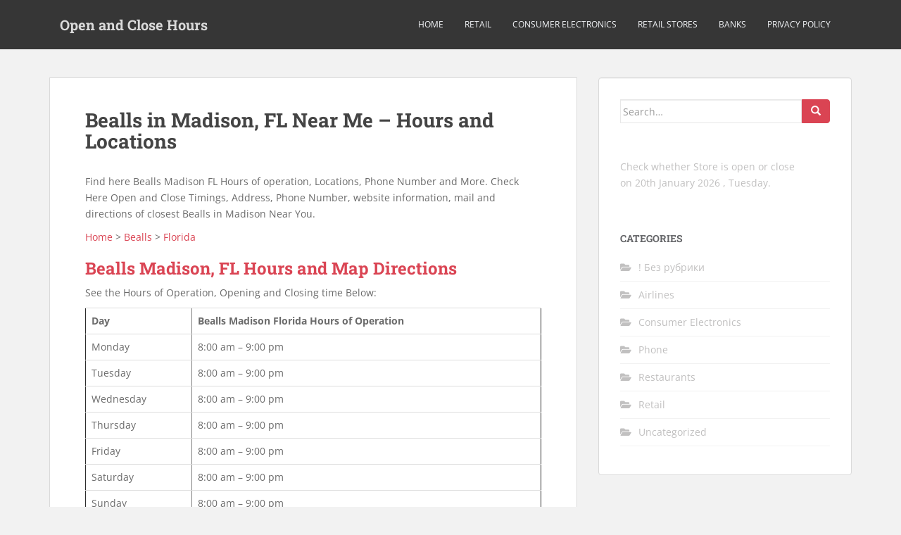

--- FILE ---
content_type: text/html; charset=utf-8
request_url: https://www.google.com/recaptcha/api2/aframe
body_size: 264
content:
<!DOCTYPE HTML><html><head><meta http-equiv="content-type" content="text/html; charset=UTF-8"></head><body><script nonce="1oN0AEayRCwt8--5AQ2_TQ">/** Anti-fraud and anti-abuse applications only. See google.com/recaptcha */ try{var clients={'sodar':'https://pagead2.googlesyndication.com/pagead/sodar?'};window.addEventListener("message",function(a){try{if(a.source===window.parent){var b=JSON.parse(a.data);var c=clients[b['id']];if(c){var d=document.createElement('img');d.src=c+b['params']+'&rc='+(localStorage.getItem("rc::a")?sessionStorage.getItem("rc::b"):"");window.document.body.appendChild(d);sessionStorage.setItem("rc::e",parseInt(sessionStorage.getItem("rc::e")||0)+1);localStorage.setItem("rc::h",'1768932932780');}}}catch(b){}});window.parent.postMessage("_grecaptcha_ready", "*");}catch(b){}</script></body></html>